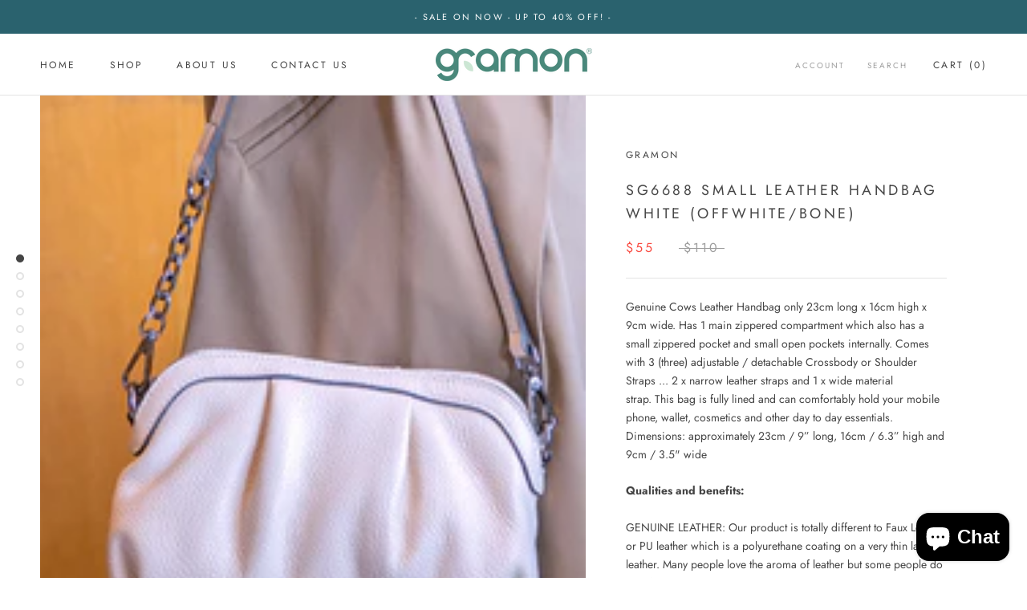

--- FILE ---
content_type: text/html
request_url: https://placement-api.afterpay.com/?mpid=gramon.myshopify.com&placementid=null&pageType=product&zoid=9.0.85
body_size: 655
content:

  <!DOCTYPE html>
  <html>
  <head>
      <link rel='icon' href='data:,' />
      <meta http-equiv="Content-Security-Policy"
          content="base-uri 'self'; default-src 'self'; font-src 'self'; style-src 'self'; script-src 'self' https://cdn.jsdelivr.net/npm/zoid@9.0.85/dist/zoid.min.js; img-src 'self'; connect-src 'self'; frame-src 'self'">
      <title></title>
      <link rel="preload" href="/index.js" as="script" />
      <link rel="preload" href="https://cdn.jsdelivr.net/npm/zoid@9.0.85/dist/zoid.min.js" integrity="sha384-67MznxkYtbE8teNrhdkvnzQBmeiErnMskO7eD8QwolLpdUliTdivKWx0ANHgw+w8" as="script" crossorigin="anonymous" />
      <div id="__AP_DATA__" hidden>
        {"errors":{"mcr":null},"mcrResponse":{"data":{"errors":[],"config":{"mpId":"gramon.myshopify.com","createdAt":"2023-09-28T22:16:21.762542123Z","updatedAt":"2024-07-25T23:20:07.480427016Z","config":{"consumerLending":{"metadata":{"shouldForceCache":false,"isProductEnabled":false,"expiresAt":1721950507480,"ttl":900,"updatedAt":"2024-07-25T23:20:07.480317565Z","version":0},"details":{}},"interestFreePayment":{"metadata":{"shouldForceCache":false,"isProductEnabled":true,"expiresAt":1721950507480,"ttl":900,"updatedAt":"2024-07-25T23:20:07.480317565Z","version":0},"details":{}},"merchantAttributes":{"metadata":{"shouldForceCache":false,"isProductEnabled":true,"expiresAt":1721950507480,"ttl":900,"updatedAt":"2024-07-25T23:20:07.480317565Z","version":0},"details":{"analyticsEnabled":true,"tradingCountry":"AU","storeURI":"http://NA.com","tradingName":"Gramon Distributors","vpuf":true}},"onsitePlacements":{"metadata":{"version":0},"details":{"onsitePlacements":{}}},"cashAppPay":{"metadata":{"shouldForceCache":false,"isProductEnabled":false,"expiresAt":1721950507480,"ttl":900,"updatedAt":"2024-07-25T23:20:07.480317565Z","version":0},"details":{"enabledForOrders":false,"integrationCompleted":false}},"promotionalData":{"metadata":{"version":0},"details":{"consumerLendingPromotions":[]}}}}},"errors":null,"status":200},"brand":"afterpay","meta":{"version":"0.35.4"}}
      </div>
  </head>
  <body></body>
  <script src="/index.js" type="application/javascript"></script>
  </html>
  

--- FILE ---
content_type: text/javascript
request_url: https://www.gramon.biz/cdn/shop/t/3/assets/custom.js?v=8814717088703906631547613638
body_size: -829
content:
//# sourceMappingURL=/cdn/shop/t/3/assets/custom.js.map?v=8814717088703906631547613638
